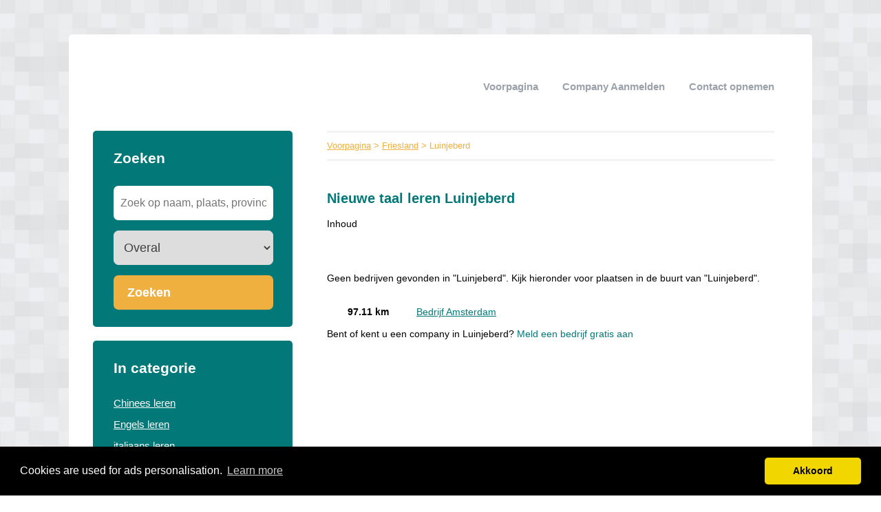

--- FILE ---
content_type: text/html; charset=utf-8
request_url: https://samenlevenkunjeleren.nl/friesland/luinjeberd/
body_size: 1719
content:


<!DOCTYPE html>
<html>
<head>
    <title>samen leven kun je leren</title>
    <link rel="stylesheet" href="/static/assets/css/bootstrap.css" />
    
    <link rel="stylesheet" href="/static/assets/css/php.css" />
    
    <script src="/static/assets/js/jquery-3.4.1.min.js"></script>
    <script src="/static/assets/js/common.js"></script>
    
    
    
    
    <meta charset="utf8" />
    <meta name="viewport" content="width=device-width, initial-scale=1">
    
    
    


    
    
<link rel="stylesheet" type="text/css" href="//cdnjs.cloudflare.com/ajax/libs/cookieconsent2/3.0.3/cookieconsent.min.css" />
<script src="//cdnjs.cloudflare.com/ajax/libs/cookieconsent2/3.0.3/cookieconsent.min.js"></script>
<script>
window.addEventListener("load", function(){
window.cookieconsent.initialise({
  "palette": {
    "popup": {
      "background": "#000",
    },
    "button": {
      "background": "#f1d600"
    }
  },
  "theme": "classic",
  "content": {
    "message": "Cookies are used for ads personalisation.",
    "dismiss": "Akkoord",
    "link": "Learn more",
    "href": "/cookies/"
  },
  "position": "bottom"
})});
</script>

</head>
<body>



<div class="root">
    <header>
        
        <nav>
            <div class="toggle"></div>
            <ul>
                <li><a href="/">Voorpagina</a></li>
                <li style="text-transform: capitalize"><a href="//samenlevenkunjeleren.nl/bedrijf/toevoegen/">
                    
                    company aanmelden
                    </a></li>
                <li><a href="//samenlevenkunjeleren.nl/contact/">Contact opnemen</a></li>
                
                
            </ul>
        </nav>
    </header>
    <div class="middle">
        
<div class="area left">
    <div class="toggle search">
        <div class="label">Zoeken</div>
        <div class="arrow"></div>
    </div>
    
    <div class="section search">
        <div class="title">Zoeken</div>
        <form action="//samenlevenkunjeleren.nl/zoeken/" method="get">
            <input type="text" name="q" placeholder="Zoek op naam, plaats, provincie" class="text-input borderless" minlength="3" required />
            
            <select class="form-control" style="margin-left: 30px; margin-top: 15px; width: 80%; color: #3f3f3f" name="c">
                <option value="0" selected>Overal</option>
                
                <option value="1950">Chinees leren</option>
                
                <option value="1952">Engels leren</option>
                
                <option value="1953">italiaans leren</option>
                
                <option value="1951">Other</option>
                
                <option value="1954">Russisch leren</option>
                
            </select>
            
            <button class="search-button">Zoeken</button>
        </form>
    </div>
    

    
    <div class="toggle provinces">
        <div class="label">Select category</div>
        <div class="arrow"></div>
    </div>
    <div class="section provinces">
        <div class="title">In categorie</div>
        <ul>
            
            <li><a href="//samenlevenkunjeleren.nl/chinees-leren-c1950/">Chinees leren</a></li>
            
            <li><a href="//samenlevenkunjeleren.nl/engels-leren-c1952/">Engels leren</a></li>
            
            <li><a href="//samenlevenkunjeleren.nl/italiaans-leren-c1953/">italiaans leren</a></li>
            
            <li><a href="//samenlevenkunjeleren.nl/other-c1951/">Other</a></li>
            
            <li><a href="//samenlevenkunjeleren.nl/Russisch-leren-c1954/">Russisch leren</a></li>
            
        </ul>
    </div>
    

    
    <div class="toggle provinces">
        <div class="label">Selecteer provincie</div>
        <div class="arrow"></div>
    </div>
    <div class="section provinces">
        <div class="title">In provincie</div>
        <ul>
            
            <li><a href="//samenlevenkunjeleren.nl/drenthe/">Drenthe</a></li>
            
            <li><a href="//samenlevenkunjeleren.nl/flevoland/">Flevoland</a></li>
            
            <li><a href="//samenlevenkunjeleren.nl/friesland/">Friesland</a></li>
            
            <li><a href="//samenlevenkunjeleren.nl/gelderland/">Gelderland</a></li>
            
            <li><a href="//samenlevenkunjeleren.nl/groningen/">Groningen</a></li>
            
            <li><a href="//samenlevenkunjeleren.nl/limburg/">Limburg</a></li>
            
            <li><a href="//samenlevenkunjeleren.nl/noord-brabant/">Noord-Brabant</a></li>
            
            <li><a href="//samenlevenkunjeleren.nl/noord-holland/">Noord-Holland</a></li>
            
            <li><a href="//samenlevenkunjeleren.nl/overijssel/">Overijssel</a></li>
            
            <li><a href="//samenlevenkunjeleren.nl/utrecht/">Utrecht</a></li>
            
            <li><a href="//samenlevenkunjeleren.nl/zeeland/">Zeeland</a></li>
            
            <li><a href="//samenlevenkunjeleren.nl/zuid-holland/">Zuid-Holland</a></li>
            
        </ul>
    </div>
    

    

    
</div>

<div class="area right">
    <div class="breadcrumbs">
        <a href="/">Voorpagina</a> &gt;
        
            <a href="//samenlevenkunjeleren.nl/friesland/">Friesland</a> &gt;
        
        Luinjeberd
    </div>
    <div class="content">
        

<div class="actions">

</div>



<div class="info-sections">
    

    
    

<div class="info-section">
    
    <h1 class="title">
        Nieuwe taal leren Luinjeberd
    </h1>
    
    <p class="body">
        Inhoud
    </p>
</div>

    
</div>




<div class="alpha-index">


    

Geen bedrijven gevonden in "Luinjeberd". Kijk hieronder voor plaatsen in de buurt van "Luinjeberd".




</div>












<div class="nearby">
    
    <div class="item">
        <div class="distance">97.11 km</div>
        <div class="link"><a href="//samenlevenkunjeleren.nl/noord-holland/amsterdam/">Bedrijf Amsterdam</a></div>
    </div>
    
</div>


<p>
    Bent of kent u een company in Luinjeberd?
    <a href="//samenlevenkunjeleren.nl/bedrijf/toevoegen/">Meld een bedrijf gratis aan</a>
</p>




    </div>
</div>

    </div>
    
    <footer>
        
        <div class="right"><a href="//samenlevenkunjeleren.nl/p/disclaimer/" target="_self">Disclaimer</a></div>
        
        <div class="copyright"><a href="/">&copy; 2025 samen leven kun je leren</a></div>
    </footer>
    
</div>



<script defer src="https://static.cloudflareinsights.com/beacon.min.js/vcd15cbe7772f49c399c6a5babf22c1241717689176015" integrity="sha512-ZpsOmlRQV6y907TI0dKBHq9Md29nnaEIPlkf84rnaERnq6zvWvPUqr2ft8M1aS28oN72PdrCzSjY4U6VaAw1EQ==" data-cf-beacon='{"version":"2024.11.0","token":"e9685de0491d49e885808e299977d46b","r":1,"server_timing":{"name":{"cfCacheStatus":true,"cfEdge":true,"cfExtPri":true,"cfL4":true,"cfOrigin":true,"cfSpeedBrain":true},"location_startswith":null}}' crossorigin="anonymous"></script>
</body>
</html>
